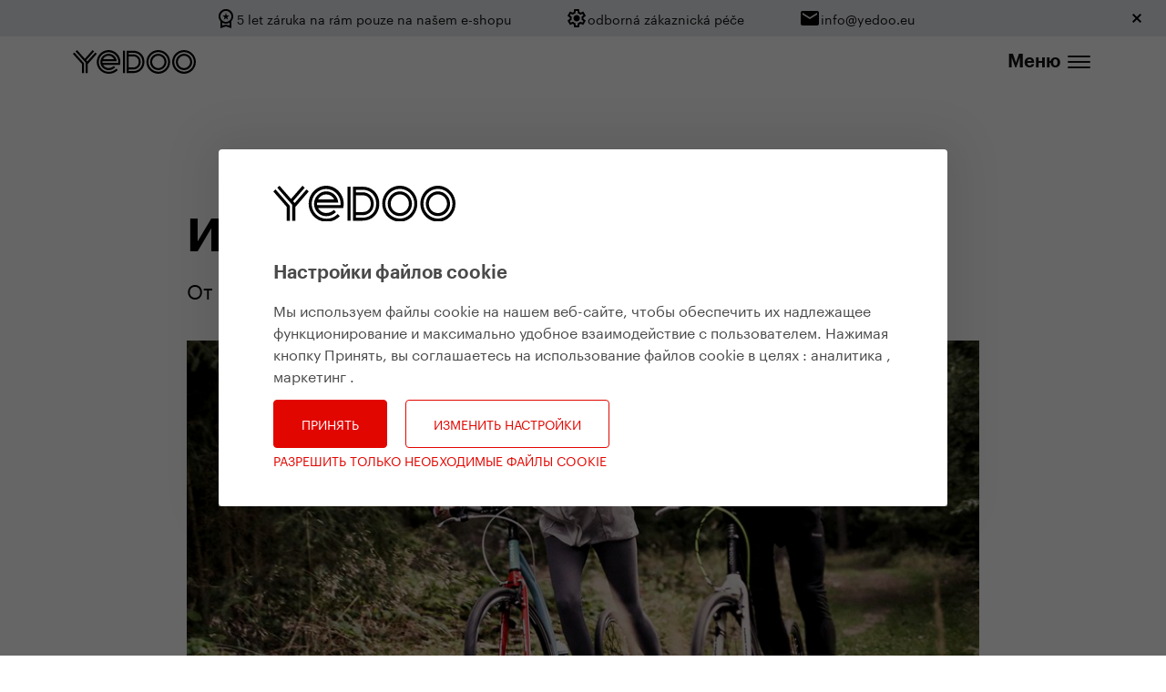

--- FILE ---
content_type: text/html; charset=utf-8
request_url: https://www.yedoo.eu/ru/story/istoriya-yedoo-4MoLLu
body_size: 19924
content:

    



<!DOCTYPE html>
<html lang="ru" >
<head>
    <meta charset="utf-8">
    <meta name="format-detection" content="telephone=no">
     <script>
   window.dataLayer = window.dataLayer || [];
   function gtag(){dataLayer.push(arguments);}

   gtag('consent', 'default', {
     'ad_storage': 'denied',
     'analytics_storage': 'denied',
      'ad_user_data': 'denied',
      'ad_personalization': 'denied',
   });
 </script>

 <!-- Google Tag Manager -->
 <script>(function(w,d,s,l,i){w[l]=w[l]||[];w[l].push({'gtm.start':
new Date().getTime(),event:'gtm.js'});var f=d.getElementsByTagName(s)[0],
j=d.createElement(s),dl=l!='dataLayer'?'&l='+l:'';j.async=true;j.src='//www.googletagmanager.com/gtm.js?id='+i+dl;f.parentNode.insertBefore(j,f);
})(window,document,'script','dataLayer','GTM-T862NT');</script>
 <!-- End Google Tag Manager -->

    
    <meta http-equiv="X-UA-Compatible" content="IE=edge" />
    <meta name="viewport" content="width=device-width,minimum-scale=1,initial-scale=1">
    <link type="text/plain" rel="author" href="/humans.txt" />
    
    <link rel="apple-touch-icon" sizes="180x180" href="/apple-touch-icon.png">
    <link rel="icon" type="image/png" href="/favicon-32x32.png" sizes="32x32">
    <link rel="icon" type="image/png" href="/favicon-16x16.png" sizes="16x16">
    <link rel="manifest" href="/manifest.json">
    <link rel="mask-icon" href="/safari-pinned-tab.svg" color="#5bbad5">
    <meta name="theme-color" content="#ffffff">
    
    <link media="screen, handheld" rel="stylesheet" href="/assets/css/main.css?v=07" />
    <link media="all" rel="stylesheet" href="/assets/css/cookies.css?v=01" />
    <script type="text/javascript" src="/admin/AppBase/jScripts/jQuery/minified/jquery-3.1.0.min.js"></script>

    
    <meta property="og:title" content="Yedoo - История Yedoo">
    <meta property="og:type" content="article">
    <meta property="og:image" content="https://www.yedoo.eu/upItems/imgs/051/test_default.jpg">
    <meta name="description" content="От гаража до гоночных трасс и дизайнерских соревнований" />
    <title>История Yedoo | Yedoo</title>
    

    <script type="text/javascript" src="/assets/js/orejime.js?v=03"></script>
    
    
<script>
    window.orejimeConfig = {
        appElement: "body",
        cookieName: "Yedoo2017Cookies",
        cookieExpiresAfterDays: 365,
        cookieDomain: 'yedoo.eu',
        debug: true,
        privacyPolicy: "https://www.yedoo.eu/ru/info/zaschita-lichnih-dannih-3svVvo",
        logo: "/assets/img/svg/logo-full.svg",
        lang: "ru",
        translations: {
            ru: {
                consentModal: {
                    title: " Информация, которую мы собираем ",
                    
                            description: " Нажав кнопку ПРИНЯТЬ ВСЕ, вы разрешите использование файлов cookie, которые облегчают навигацию по нашему веб-сайту, помогают нам анализировать работу и использование нашего веб-сайта и позволяют нам отображать соответствующий маркетинговый контент. Ниже вы можете управлять настройками файлов cookie. Нажмите ПОДТВЕРДИТЬ ВЫБОР, чтобы принять текущие настройки. Прочтите нашу политику конфиденциальности, чтобы узнать больше. ",
                        
                    privacyPolicy: { name: " политика конфиденциальности ", text: " Чтобы узнать больше, прочтите наш  {privacyPolicy}.\n" },
                },
                consentNotice: {
                    title: " Настройки файлов cookie ",
                    changeDescription: " Со времени вашего последнего посещения произошли изменения, обновите свое согласие. ",
                    learnMore: " Изменить настройки ",
                    
                            description: " Мы используем файлы cookie на нашем веб-сайте, чтобы обеспечить их надлежащее функционирование и максимально удобное взаимодействие с пользователем. Нажимая кнопку Принять, вы соглашаетесь на использование файлов cookie в целях : {purposes}.\n",
                        
                },
                accept: " Принять ",
                acceptTitle: " Принимать файлы cookie ",
                acceptAll: " Принять все ",
                save: " Подтвердить выбор ",
                saveData: " Сохранить мою конфигурацию ",
                decline: " Разрешить только необходимые файлы cookie ",
                declineAll: " Отклонить все заявки ",
                close: " Закрыть ",
                enabled: " Включено ",
                disabled: " Отключено ",
                app: {
                    optOut: { title: "(opt-out)", description: " Это приложение загружается по умолчанию (вы можете выйти) " },
                    required: { title: "( обязательно )", description: " Это приложение требуется всегда " },
                    purposes: " Цели ",
                    purpose: " Цель ",
                },
                poweredBy: " ",
                newWindow: " новое окно ",

                
                        "3WRb41": {     
                        },
                    
                purposes: {
                    analytics: " Аналитика ",
                    ads: " Маркетинг ",
                    required: " Обязательные технические файлы cookie ",
                },
            },
        },
        apps: [
            
                    {
                        name: "3WRb41",
                        title: "Google Tag Manager",
                        purposes: ["analytics","ads"],
                        cookies: ["analyticsads"]
                    },
                
            {
                name: "always-on",
                title: " Обязательно ",
                purposes: [],
                required: true
            }
        ],
        categories: [
            {
                name: 'analytics',
                title: ' Аналитика ',
                description: " сообщает нам, как вы используете сайт, и помогает нам его улучшить (Google Analytics, Smartlook, Hotjar, ...) ",
                apps: ['3WRb41',],
            },
            {
                name: 'ads',
                title: ' Маркетинг ',
                description: ", чтобы показывать вам релевантную рекламу (например, Google Ads, Facebook Pixel и т. д.) ",
                apps: ['3WRb41',],
            },
            {
                name: 'required',
                title: ' Обязательные технические файлы cookie ',
                description: ' обеспечивает правильное функционирование сайта (формы, безопасность и т. д.), не хранит личную информацию ',
                apps: ['always-on']
            }
        ]
    }
</script>


        <script type="opt-in" data-type="application/javascript" data-name="3WRb41">
                gtag('consent', 'update', {
        'analytics_storage': 'granted',
        'ad_storage': 'granted',
        'ad_user_data': 'granted',
        'ad_personalization': 'granted',
    });
        </script>
    

    
</head>
<body data-lang="ru" class=" cookies--big">
    <!-- GTM -->
<noscript>
<iframe src="//www.googletagmanager.com/ns.html?id=GTM-T862NT" height="0" width="0" style="display:none;visibility:hidden">
</iframe>
</noscript>
<!-- GTM END-->
    
    <!-- INFO BAR -->
    
            
                <section>
                    <div class="bar bar--hidden light-grey ">
                        
                        <div class=" bar__container bar__container--desktop">
                        
                            <div class="bar__item">
                                <svg width="24" height="24" viewBox="0 0 24 24" fill="none" xmlns="http://www.w3.org/2000/svg">
<mask id="mask0_3_3247" style="mask-type:alpha" maskUnits="userSpaceOnUse" x="0" y="0" width="24" height="24">
<rect width="24" height="24" fill="#D9D9D9"/>
</mask>
<g>
<path d="M9.675 13.7L10.55 10.85L8.25 9H11.1L12 6.2L12.9 9H15.75L13.425 10.85L14.3 13.7L12 11.925L9.675 13.7ZM6 23V15.275C5.36667 14.575 4.875 13.775 4.525 12.875C4.175 11.975 4 11.0167 4 10C4 7.76667 4.775 5.875 6.325 4.325C7.875 2.775 9.76667 2 12 2C14.2333 2 16.125 2.775 17.675 4.325C19.225 5.875 20 7.76667 20 10C20 11.0167 19.825 11.975 19.475 12.875C19.125 13.775 18.6333 14.575 18 15.275V23L12 21L6 23ZM12 16C13.6667 16 15.0833 15.4167 16.25 14.25C17.4167 13.0833 18 11.6667 18 10C18 8.33333 17.4167 6.91667 16.25 5.75C15.0833 4.58333 13.6667 4 12 4C10.3333 4 8.91667 4.58333 7.75 5.75C6.58333 6.91667 6 8.33333 6 10C6 11.6667 6.58333 13.0833 7.75 14.25C8.91667 15.4167 10.3333 16 12 16ZM8 20.025L12 19L16 20.025V16.925C15.4167 17.2583 14.7875 17.5208 14.1125 17.7125C13.4375 17.9042 12.7333 18 12 18C11.2667 18 10.5625 17.9042 9.8875 17.7125C9.2125 17.5208 8.58333 17.2583 8 16.925V20.025Z" fill="#1C1B1F"/>
</g>
</svg>
                                <p class="bar__item-text">5&nbsp;let záruka na rám pouze na našem e-shopu</p>
                            </div>
                            
                            <div class="bar__item">
                                <svg width="24" height="24" viewBox="0 0 24 24" fill="none" xmlns="http://www.w3.org/2000/svg">
<mask id="mask0_3_3259" style="mask-type:alpha" maskUnits="userSpaceOnUse" x="0" y="0" width="24" height="24">
<rect width="24" height="24" fill="#D9D9D9"/>
</mask>
<g mask="url(#mask0_3_3259)">
<path d="M9.25 22L8.85 18.8C8.63333 18.7167 8.42916 18.6167 8.2375 18.5C8.04583 18.3833 7.85833 18.2583 7.675 18.125L4.7 19.375L1.95 14.625L4.525 12.675C4.50833 12.5583 4.5 12.4458 4.5 12.3375V11.6625C4.5 11.5542 4.50833 11.4417 4.525 11.325L1.95 9.375L4.7 4.625L7.675 5.875C7.85833 5.74167 8.05 5.61667 8.25 5.5C8.45 5.38333 8.65 5.28333 8.85 5.2L9.25 2H14.75L15.15 5.2C15.3667 5.28333 15.5708 5.38333 15.7625 5.5C15.9542 5.61667 16.1417 5.74167 16.325 5.875L19.3 4.625L22.05 9.375L19.475 11.325C19.4917 11.4417 19.5 11.5542 19.5 11.6625V12.3375C19.5 12.4458 19.4833 12.5583 19.45 12.675L22.025 14.625L19.275 19.375L16.325 18.125C16.1417 18.2583 15.95 18.3833 15.75 18.5C15.55 18.6167 15.35 18.7167 15.15 18.8L14.75 22H9.25ZM11 20H12.975L13.325 17.35C13.8417 17.2167 14.3208 17.0208 14.7625 16.7625C15.2042 16.5042 15.6083 16.1917 15.975 15.825L18.45 16.85L19.425 15.15L17.275 13.525C17.3583 13.2917 17.4167 13.0458 17.45 12.7875C17.4833 12.5292 17.5 12.2667 17.5 12C17.5 11.7333 17.4833 11.4708 17.45 11.2125C17.4167 10.9542 17.3583 10.7083 17.275 10.475L19.425 8.85L18.45 7.15L15.975 8.2C15.6083 7.81667 15.2042 7.49583 14.7625 7.2375C14.3208 6.97917 13.8417 6.78333 13.325 6.65L13 4H11.025L10.675 6.65C10.1583 6.78333 9.67916 6.97917 9.2375 7.2375C8.79583 7.49583 8.39166 7.80833 8.025 8.175L5.55 7.15L4.575 8.85L6.725 10.45C6.64166 10.7 6.58333 10.95 6.55 11.2C6.51666 11.45 6.5 11.7167 6.5 12C6.5 12.2667 6.51666 12.525 6.55 12.775C6.58333 13.025 6.64166 13.275 6.725 13.525L4.575 15.15L5.55 16.85L8.025 15.8C8.39166 16.1833 8.79583 16.5042 9.2375 16.7625C9.67916 17.0208 10.1583 17.2167 10.675 17.35L11 20ZM12.05 15.5C13.0167 15.5 13.8417 15.1583 14.525 14.475C15.2083 13.7917 15.55 12.9667 15.55 12C15.55 11.0333 15.2083 10.2083 14.525 9.525C13.8417 8.84167 13.0167 8.5 12.05 8.5C11.0667 8.5 10.2375 8.84167 9.5625 9.525C8.8875 10.2083 8.55 11.0333 8.55 12C8.55 12.9667 8.8875 13.7917 9.5625 14.475C10.2375 15.1583 11.0667 15.5 12.05 15.5Z" fill="#1C1B1F"/>
</g>
</svg>
                                <p class="bar__item-text">odborná zákaznická péče</p>
                            </div>
                            
                            <div class="bar__item">
                                <svg width="24" height="24" viewBox="0 0 24 24" fill="none" xmlns="http://www.w3.org/2000/svg">
  <path d="M20 4H4C2.9 4 2 4.9 2 6V18C2 19.1 2.9 20 4 20H20C21.1 20 22 19.1 22 18V6C22 4.9 21.1 4 20 4ZM20 8L12 13L4 8V6L12 11L20 6V8Z" fill="#1C1B1F"/>
</svg>

                                <p class="bar__item-text">info@yedoo.eu</p>
                            </div>
                            
                        </div>

                        <div class=" bar__container bar__container--mobile">
                        
                            <div class="bar__item">
                                <svg width="24" height="24" viewBox="0 0 24 24" fill="none" xmlns="http://www.w3.org/2000/svg">
<mask id="mask0_3_3247" style="mask-type:alpha" maskUnits="userSpaceOnUse" x="0" y="0" width="24" height="24">
<rect width="24" height="24" fill="#D9D9D9"/>
</mask>
<g>
<path d="M9.675 13.7L10.55 10.85L8.25 9H11.1L12 6.2L12.9 9H15.75L13.425 10.85L14.3 13.7L12 11.925L9.675 13.7ZM6 23V15.275C5.36667 14.575 4.875 13.775 4.525 12.875C4.175 11.975 4 11.0167 4 10C4 7.76667 4.775 5.875 6.325 4.325C7.875 2.775 9.76667 2 12 2C14.2333 2 16.125 2.775 17.675 4.325C19.225 5.875 20 7.76667 20 10C20 11.0167 19.825 11.975 19.475 12.875C19.125 13.775 18.6333 14.575 18 15.275V23L12 21L6 23ZM12 16C13.6667 16 15.0833 15.4167 16.25 14.25C17.4167 13.0833 18 11.6667 18 10C18 8.33333 17.4167 6.91667 16.25 5.75C15.0833 4.58333 13.6667 4 12 4C10.3333 4 8.91667 4.58333 7.75 5.75C6.58333 6.91667 6 8.33333 6 10C6 11.6667 6.58333 13.0833 7.75 14.25C8.91667 15.4167 10.3333 16 12 16ZM8 20.025L12 19L16 20.025V16.925C15.4167 17.2583 14.7875 17.5208 14.1125 17.7125C13.4375 17.9042 12.7333 18 12 18C11.2667 18 10.5625 17.9042 9.8875 17.7125C9.2125 17.5208 8.58333 17.2583 8 16.925V20.025Z" fill="#1C1B1F"/>
</g>
</svg>
                                <p class="bar__item-text"> 5-летняя гарантия на раму только в нашем интернет-магазине</p>
                            </div>
                            
                            <div class="bar__item">
                                <svg width="24" height="24" viewBox="0 0 24 24" fill="none" xmlns="http://www.w3.org/2000/svg">
  <path d="M20 4H4C2.9 4 2 4.9 2 6V18C2 19.1 2.9 20 4 20H20C21.1 20 22 19.1 22 18V6C22 4.9 21.1 4 20 4ZM20 8L12 13L4 8V6L12 11L20 6V8Z" fill="#1C1B1F"/>
</svg>

                                <p class="bar__item-text">info@yedoo.eu</p>
                            </div>
                            
                        </div>

                        <div class="bar__icon-close">
                            <img class="close__icon" src="/assets/img/close_icon.svg" />
                        </div>
                    </div>
                </section>
            
        
    

    <!-- Header -->
    <header class="header header--dark">
      <div class="header__container">
        <a href="/ru/home" class="header__logo header__logo--full">
  
<svg role="img" class="svg-img header__logo-img"
    version="1.1" xmlns="http://www.w3.org/2000/svg" xmlns:xlink="http://www.w3.org/1999/xlink" x="0px" y="0px"
	width="203.5px" height="39.2px" viewBox="0 0 203.5 39.2" enable-background="new 0 0 203.5 39.2" xml:space="preserve">
<g>
	<g>
		<path d="M0,6.2l15.1,16.9v15h3.4V21.9L2.5,4L0,6.2z M32.6,0L19.8,14.4L6.9,0L4.5,2.2l16.7,18.7v17.3h3.4v-15L39.6,6.2L37.1,4
			L23.9,18.8l-1.8-2l13-14.6L32.6,0z" class="svg-path" />
		<path d="M59.1,9.4c3.8,0,7.2,2.1,9,5.5h-18C51.9,11.5,55.3,9.4,59.1,9.4 M78.6,19.5C78.6,8.8,69.8,0,59.1,0
			C48.3,0,39.5,8.9,39.5,19.7c0,10.7,8.8,19.5,19.6,19.5c6.3,0,10.7-1.7,15.2-6L72,30.8c-4,3.7-7.6,5.1-12.9,5.1
			c-9,0-16.2-7.3-16.2-16.1c0-9,7.3-16.3,16.2-16.3c8.8,0,16.1,7.3,16.1,16.1c0,0.5,0,1.1-0.1,1.5V21H49c0-0.4-0.1-0.8-0.1-1.2
			c0-0.5,0-0.9,0.1-1.4h23.5c-0.1-1.2-0.2-1.7-0.4-2.6c-1.6-5.8-7-9.7-13-9.7c-7.4,0-13.6,6.3-13.6,13.7s6.2,13.4,13.6,13.4
			c4.2,0,7.4-1.4,10.9-4.4l-2.2-2.5c-2.3,2.2-5.3,3.4-8.7,3.4c-5.4,0-8.2-3.8-9-5.3h27.9C78.4,23.1,78.6,21.2,78.6,19.5" class="svg-path"/>
		<rect x="82.9" y="1" width="3.4" height="37.1" class="svg-path"/>
		<path d="M99.7,34.8h-7.4v-2.7h7.4c7.2,0,12.5-5.3,12.5-12.5c0-7.3-5.3-12.5-12.5-12.5h-7.4V4.4h7.4c9,0,15.3,6.3,15.3,15.2
			C115,28.5,108.7,34.8,99.7,34.8 M92.3,10.4h7.4c5.6,0,9.2,3.6,9.2,9.2c0,5.5-3.6,9.1-9.2,9.1h-7.4V10.4z M99.7,1H89v37.1h10.8
			c10.7,0,18.6-7.8,18.6-18.5C118.4,8.8,110.6,1,99.7,1" class="svg-path"/>
		<path d="M141.4,35.8c-9,0-16.3-7.3-16.3-16.2c0-9,7.3-16.2,16.3-16.2c8.9,0,16.2,7.3,16.2,16.2C157.6,28.5,150.3,35.8,141.4,35.8
			 M141.4,0c-10.9,0-19.7,8.8-19.7,19.6c0,10.8,8.8,19.6,19.7,19.6c10.7,0,19.5-8.8,19.5-19.6C160.9,8.8,152.1,0,141.4,0" class="svg-path"/>
		<path d="M141.4,29.8c-5.7,0-10.2-4.5-10.2-10.2c0-5.6,4.6-10.2,10.2-10.2c5.6,0,10.1,4.6,10.1,10.2
			C151.5,25.2,146.9,29.8,141.4,29.8 M141.4,6.1c-7.5,0-13.6,6.1-13.6,13.5c0,7.6,6.1,13.5,13.6,13.5c7.4,0,13.5-6,13.5-13.5
			C154.9,12.2,148.8,6.1,141.4,6.1" class="svg-path"/>
		<path d="M184,35.8c-9,0-16.3-7.3-16.3-16.2c0-9,7.3-16.2,16.3-16.2c8.9,0,16.2,7.3,16.2,16.2C200.1,28.5,192.9,35.8,184,35.8
			 M184,0c-10.9,0-19.7,8.8-19.7,19.6c0,10.8,8.8,19.6,19.7,19.6c10.7,0,19.5-8.8,19.5-19.6C203.5,8.8,194.6,0,184,0" class="svg-path"/>
		<path d="M184,29.8c-5.7,0-10.2-4.5-10.2-10.2c0-5.6,4.6-10.2,10.2-10.2c5.6,0,10.1,4.6,10.1,10.2C194.1,25.2,189.4,29.8,184,29.8
			 M184,6.1c-7.5,0-13.6,6.1-13.6,13.5c0,7.6,6.1,13.5,13.6,13.5c7.4,0,13.5-6,13.5-13.5C197.4,12.2,191.4,6.1,184,6.1" class="svg-path"/>
	</g>
</g>
</svg>

</a>



<div class="header__collapse" id="headerCollapse" aria-hidden="true">
  <div class="header__collapse__helper">
    
        <nav class="nav">
          <ul class="nav__list">
      
        
        
            
                

                
                  <li class="nav__item">
                  <a href="/ru/product-category/samokati-dlya-vzroslih-6LdCj3" class="nav__link">
                    Самокаты
                  </a>
                </li>
                
              
          
      
        
        
            
                

                
                  <li class="nav__item">
                  <a href="/ru/product-category/samokati-dlya-detej-7XGthZ" class="nav__link">
                    Самокаты для детей
                  </a>
                </li>
                
              
          
      
        
        
            
                

                
                  <li class="nav__item">
                  <a href="/ru/product-category/begoveli-3kQ2uE" class="nav__link">
                    Беговелы
                  </a>
                </li>
                
              
          
      
        
        
            
                

                
                  <li class="nav__item">
                  <a href="/ru/product-category/detskie-velosipedi-3tUT6J" class="nav__link">
                    Детские велосипеды
                  </a>
                </li>
                
              
          
      
        
        
            
                

                
                  <li class="nav__item">
                  <a href="/ru/product-line/aksessuari-7FStX3" class="nav__link">
                    Аксессуары
                  </a>
                </li>
                
              
          
      
        
        
            
                

                
                  
                
              
          
      
        
        
            
            <li class="nav__item">
              <!--
              <a href="/ru/product-lines" class="nav__link nav__link--sub-menu nav__link--desktop">
                <span>Товары</span>
              </a>
              <a href="/ru/product-lines" class="nav__link nav__link--sub-menu">
                Товары
              </a>
              -->
              
                  <a href="/ru/product-lines" class="nav__link nav__link--sub-menu nav__link--desktop">
                    <span>Товары</span>
                  </a>
                  <a href="/ru/product-lines" class="nav__link nav__link--sub-menu">
                    Товары
                  </a>
                

              <ul class="nav__sub-menu">

                
                
                    
                        <li class="nav__sub-item">
                          <a class="nav__link nav__link--sub" href="/ru/product-category/samokati-dlya-vzroslih-6LdCj3">
                            Самокаты для взрослых
                          </a>
                        </li>
                      
                        <li class="nav__sub-item">
                          <a class="nav__link nav__link--sub" href="/ru/product-category/samokati-dlya-detej-7XGthZ">
                            Самокаты для детей
                          </a>
                        </li>
                      
                        <li class="nav__sub-item">
                          <a class="nav__link nav__link--sub" href="/ru/product-category/begoveli-3kQ2uE">
                            Беговелы
                          </a>
                        </li>
                      
                        <li class="nav__sub-item">
                          <a class="nav__link nav__link--sub" href="/ru/product-category/detskie-velosipedi-3tUT6J">
                            Детские велосипеды
                          </a>
                        </li>
                      
                  
                

                

                

                

                
                    
                        
                            
                                <li class="nav__sub-item">
                                  <a href="https://www.yedoo.eu/ru/product-line/aksessuari-7FStX3.aspx" class="nav__link nav__link--sub">
                                    <span>Аксессуары</span>
                                  </a>
                                </li>
                              
                          
                      
                        
                            
                                
                              
                          
                      
                        
                            
                                <li class="nav__sub-item">
                                  <a href="/ru/product-lines#ProductLines" class="nav__link nav__link--sub">
                                    <span>Модельные ряды</span>
                                  </a>
                                </li>
                              
                          
                      
                        
                            
                                <li class="nav__sub-item">
                                  <a href="/ru/product-lines#SpecialEditions" class="nav__link nav__link--sub">
                                    <span>Специальный выпуск</span>
                                  </a>
                                </li>
                              
                          
                      
                        
                            <li class="nav__sub-item nav__sub-item--hide">
                              <a href="/ru/products" class="nav__link nav__link--sub">
                                <span>Модельный ряд</span>
                              </a>
                            </li>
                          
                      
                        
                            
                                <li class="nav__sub-item">
                                  <a href="/ru/selection-guide" class="nav__link nav__link--sub">
                                    <span>Помощь при выборе</span>
                                  </a>
                                </li>
                              
                          
                      
                  
              </ul>
            </li>
          
      
        
        
            
                

                
                  <li class="nav__item">
                  <a href="/ru/faq" class="nav__link">
                    FAQ
                  </a>
                </li>
                
              
          
      
        
        
            
                <li class="nav__item">
                  <a href="/ru/about-us" class="nav__link nav__link--sub-menu">
                     О Yedoo
                  </a>
                  <ul class="nav__sub-menu">
                    
                        
                            
                          
                      
                        
                            
                          
                      
                        
                            <li class="nav__sub-item">
                              
                                  <a class="nav__link nav__link--sub" href="/ru/story/istoriya-yedoo-4MoLLu">
                                    История Yedoo
                                  </a>
                                
                            </li>
                          
                      
                        
                            <li class="nav__sub-item">
                              
                                  <a class="nav__link nav__link--sub" href="/ru/story/razrabotka-samokatov-yedoo-7ZtbTb">
                                    Разработка самокатов Yedoo
                                  </a>
                                
                            </li>
                          
                      
                        
                            <li class="nav__sub-item">
                              
                                  <a href="/ru/team" class="nav__link nav__link--sub">
                                    Команда Yedoo
                                  </a>
                                
                            </li>
                          
                      
                        
                            <li class="nav__sub-item">
                              
                                  <a href="/ru/career" class="nav__link nav__link--sub">
                                    Ищем подкрепление
                                  </a>
                                
                            </li>
                          
                      
                        
                            
                          
                      
                        
                            <li class="nav__sub-item">
                              
                                  <a href="/ru/supports" class="nav__link nav__link--sub">
                                    Yedoo поддерживает
                                  </a>
                                
                            </li>
                          
                      
                        
                            <li class="nav__sub-item">
                              
                                  <a href="https://www.yedoo.eu/ru/events" class="nav__link nav__link--sub">
                                    Календарь событий
                                  </a>
                                
                            </li>
                          
                      
                        
                            <li class="nav__sub-item">
                              
                                  <a href="https://www.yedoo.eu/ru/blog/tag/iz-mira-yedoo-3F0JCE" class="nav__link nav__link--sub">
                                    Из мира Yedoo
                                  </a>
                                
                            </li>
                          
                      
                        
                            <li class="nav__sub-item">
                              
                                  <a href="/ru/contacts" class="nav__link nav__link--sub">
                                    Контакты 
                                  </a>
                                
                            </li>
                          
                      
                  </ul>
                </li>
              
          
      
        
        
            
            <li class="nav__item">
              <!--
              <a href="/ru/blog" class="nav__link nav__link--sub-menu nav__link--desktop">
                <span>Блог</span>
              </a>
              <a href="/ru/blog" class="nav__link nav__link--sub-menu">
                Блог
              </a>
              -->
              
                  <a href="/ru/blog" class="nav__link nav__link--sub-menu nav__link--desktop">
                    <span>Блог</span>
                  </a>
                  <a href="/ru/blog" class="nav__link nav__link--sub-menu">
                    Блог
                  </a>
                

              <ul class="nav__sub-menu">

                
                
                

                
                    
                        
                      
                        
                            <li class="nav__sub-item">
                              <a class="nav__link nav__link--sub" href="/ru/blog/tag/soveti-dlya-poezdok-3X0JCE">
                                # Советы для поездок
                              </a>
                            </li>
                          
                      
                        
                            <li class="nav__sub-item">
                              <a class="nav__link nav__link--sub" href="/ru/blog/tag/v-puteshestviyah-4dOD3G">
                                # В путешествиях
                              </a>
                            </li>
                          
                      
                        
                            <li class="nav__sub-item">
                              <a class="nav__link nav__link--sub" href="/ru/blog/tag/iz-mira-yedoo-3F0JCE">
                                # Из мира Yedoo
                              </a>
                            </li>
                          
                      
                        
                      
                        
                            <li class="nav__sub-item">
                              <a class="nav__link nav__link--sub" href="/ru/blog/tag/istorii-7Z9jJC">
                                # Истории
                              </a>
                            </li>
                          
                      
                        
                      
                        
                            <li class="nav__sub-item">
                              <a class="nav__link nav__link--sub" href="/ru/blog/tag/vse-publikacii-yedoo-2isRsi">
                                # Все публикации YEDOO
                              </a>
                            </li>
                          
                      
                        
                      
                        
                      
                        
                      
                  

                

                

                
              </ul>
            </li>
          
      
        
        
            
            <li class="nav__item">
              <!--
              <a href="/ru/yedoo-edu" class="nav__link nav__link--sub-menu nav__link--desktop">
                <span>Yedoo Edu</span>
              </a>
              <a href="/ru/yedoo-edu" class="nav__link nav__link--sub-menu">
                Yedoo Edu
              </a>
              -->
              
                  <a href="/ru/yedoo-edu" class="nav__link nav__link--sub-menu nav__link--desktop">
                    <span>Yedoo Edu</span>
                  </a>
                  <a href="/ru/yedoo-edu" class="nav__link nav__link--sub-menu">
                    Yedoo Edu
                  </a>
                

              <ul class="nav__sub-menu">

                
                
                

                

                
                    
                        
                            <li class="nav__sub-item">
                              <a class="nav__link nav__link--sub" href="/ru/edu/soveti-i-rukovodstva-0XQ6UO">
                                # Советы и руководства
                              </a>
                            </li>
                          
                      
                        
                      
                        
                      
                        
                      
                        
                            <li class="nav__sub-item">
                              <a class="nav__link nav__link--sub" href="/ru/edu/deti-3zAize">
                                # Дети
                              </a>
                            </li>
                          
                      
                        
                      
                        
                            <li class="nav__sub-item">
                              <a class="nav__link nav__link--sub" href="/ru/edu/zdorovij-obraz-zhizni-7dHCkN">
                                # Здоровый образ жизни
                              </a>
                            </li>
                          
                      
                        
                      
                        
                            <li class="nav__sub-item">
                              <a class="nav__link nav__link--sub" href="/ru/edu/nastrojka-i-obsluzhivanie-skutera-3mNF5P">
                                # Настройка и обслуживание скутера
                              </a>
                            </li>
                          
                      
                        
                            <li class="nav__sub-item">
                              <a class="nav__link nav__link--sub" href="/ru/edu/tehnika-priema-pischi-na-skutere-3Eso6n">
                                # Техника приема пищи на скутере
                              </a>
                            </li>
                          
                      
                        
                            <li class="nav__sub-item">
                              <a class="nav__link nav__link--sub" href="/ru/edu/3uiU99">
                                # 
                              </a>
                            </li>
                          
                      
                  

                

                
              </ul>
            </li>
          
      
            <li class="social social--header" style="border-right: 0; padding-right: 0;">
              <a href="/ru/hledat" class="social__item" style="margin: 0;">
                <svg class="svg-img" style="width: 2.5rem; height: auto;" width="128" height="128" viewBox="0 0 24 24" xmlns="http://www.w3.org/2000/svg">
                  <path d="M15.5 14h-.79l-.28-.27a6.5 6.5 0 0 0 1.48-5.34c-.47-2.78-2.79-5-5.59-5.34a6.505 6.505 0 0 0-7.27 7.27c.34 2.8 2.56 5.12 5.34 5.59a6.5 6.5 0 0 0 5.34-1.48l.27.28v.79l4.25 4.25c.41.41 1.08.41 1.49 0c.41-.41.41-1.08 0-1.49L15.5 14zm-6 0C7.01 14 5 11.99 5 9.5S7.01 5 9.5 5S14 7.01 14 9.5S11.99 14 9.5 14z"/>
                </svg>
              </a>
            </li>
            
            
            
            <li class="languages">
              <div class="languages__controller nav__link--sub-menu">
                <span class="languages__controller-text">RU</span>
                <span class="languages__arrow-down"></span>
              </div>
              <div class="languages__items nav__sub-menu">
                <a href="/cs/story/pribeh-yedoo-4MoLLu" class="languages__item lang--cs">CS</a><a href="/en/story/yedoo-story-4MoLLu" class="languages__item lang--en">EN</a><a href="/de/story/die-yedoo-story-4MoLLu" class="languages__item lang--de">DE</a><a href="/fr/story/l-histoire-de-yedoo-4MoLLu" class="languages__item lang--fr">FR</a><a href="/sk/story/pribeh-yedoo-4MoLLu" class="languages__item lang--sk">SK</a><a href="/es/story/la-historia-de-yedoo-4MoLLu" class="languages__item lang--es">ES</a>
              </div>
            </li>
          </ul>
        </nav>
      
  </div>
</div>

<a id="toggleMenu" class="hamburger-wrapper">
  <span class="hamburger__text">
    Меню
  </span>
  <span class="hamburger hamburger--spin">
    <span class="hamburger-box">
      <span class="hamburger-inner"></span>
    </span>
  </span>
</a>

<script type="text/javascript">
	jQuery(function($) {
	var path = window.location.href;
	//alert($('ul a').length);
	$('.nav ul li a').each(function() {	
		if (this.href === path) {
			$(this).addClass('nav__link--active');
		}
		//alert(this.href);
	});
	});	
</script>

        <script type="text/javascript" src="/assets/js/main.js?v=04"></script>
      </div>
    </header>
    
    <main>
        
    <section class="canvas canvas--menu-inc">
        <article class="article">
            <!-- header -->
            <header class="container">
                <h1 class="article__title article__title--about" id="jsArticleTitle">
                    История Yedoo
                </h1>
                <p class="article__perex">От гаража до гоночных трасс и дизайнерских соревнований</p>
                <figure class="article__figure">
                    <picture class="jsOpenGallery link link--bright" data-gallery-id="2" data-index="4MoLLu">
                        <source srcset="/upItems/imgs/076/pro_dospele_xl_xl.jpg" media="(min-width: 1401px)" />
                        <source srcset="/upItems/imgs/076/pro_dospele_xl_xs.jpg" media="(max-width: 420px)" />
                        <source srcset="/upItems/imgs/076/pro_dospele_xl_small.jpg" media="(max-width: 992px)" />
                        <source srcset="/upItems/imgs/076/pro_dospele_xl_m.jpg" media="(max-width: 1200px)" />
                        <source srcset="/upItems/imgs/076/pro_dospele_xl_l.jpg" media="(max-width: 1400px)" />
                        <img class="article__img" alt="" width="1050" height="525" src="/upItems/imgs/076/pro_dospele_xl_xl.jpg" />
                    </picture>
                    
                </figure>
            </header>
            <div class="container container--press article__main article-typo">
                
                        <p>Самокатами Yedoo занимается с 1998 года. Начинали мы с самокатов для детей, продолжали беговелами и детскими велосипедами, а теперь, если кто-то захочет проехать на самокате победительную гонку, то получит от нас машину, которая поможет ему достигнуть этого.</p>
<p><br />Все наши продукты мы сами предлагаем и сами тоже на них ездим. В начале это было так, закрывлись на несколько часов в гараже – сварка, резка и снова сварка... Опытный образец, который мы закончили рано утром, в тот же день наездил более 500 километров в 24-ех часовой гонке.</p>





        
        
    
                    
                        <h2>Тестируем на себе и на детях</h2>
<p>На сегодняшний день на наших самокатах и беговелах ездят и наши дети. При разработке нового седла, вы можете быть уверены в том, что все наши соседи опробуют это седло на десятках наших опытных моделях.</p>
<p><br />Руководитель группы разработки Куба Бостл уделяет этому большую часть своего рабочего и личного времени и за каждой моделью - сотни часов подготовки, размышлений и оценки потребностей самокатчиков. Затем месяц работы с компьютерным дизайном и испытания первых моделей, до тех пор пока не все максимально просто, устойчиво и не работает более или менее без обслуживания. И если для этого не достаточно существующих процедур, то должны провести новые.</p>





        
                <figure class="article__figure">
                    <picture class="jsOpenGallery link link--bright" data-gallery-id="2" data-index="4iu3RY">
                        <source srcset="/upItems/imgs/076/IMG_5060_l_0001.jpg" media="(min-width: 1400px)" />
                        <source srcset="/upItems/imgs/076/IMG_5060_xs_0001.jpg" media="(max-width: 420px)" />
                        <source srcset="/upItems/imgs/076/IMG_5060_small_0001.jpg" media="(max-width: 605px)" />
                        <source srcset="/upItems/imgs/076/IMG_5060_m_0001.jpg" media="(max-width: 675px)" />
                        <source srcset="/upItems/imgs/076/IMG_5060_l_0001.jpg" media="(max-width: 767px)" />
                        <source srcset="/upItems/imgs/076/IMG_5060_small_0001.jpg" media="(max-width: 1199px)" />
                        <source srcset="/upItems/imgs/076/IMG_5060_m_0001.jpg" media="(max-width: 1399px)" />
                        <img class="article__content-img" alt="" width="1200" height="779" src="/upItems/imgs/076/IMG_5060_xl_0001.jpg" />
                    </picture>
                    
                </figure>
            
        
    
                    
                        <h2>Первенство и уникальность бренда Yedoo</h2>
<p>Как самые первые в мире, мы начали производить двенадцати-дюймовые шины при давлении до 5,5 бара. Мы разработали качественные ступицы, для облегчения общего веса рамы мы нашли оригинальную технологию алюминиевых профилей. Наша главная цель - это как можно больше впечатлений от езды - будь то спортсмен или дошкольник.</p>
<h2><br />Вы найдете самокаты Yedoo в 40 странах мира.</h2>
<p>Поэтому Yedoo можно встретить почти в сорока странах. И хотя мы не родственники, но мы чувствуем себя почти как семья. Куба, Петр, Павел, Лукаш, Андула, Алена и многие другие из нашей команды свою любовь к самокату донесли аж до участия на самых крупных соревнованиях. Вокруг них и рядом с нами есть много искателей приключений, которые на самокатах Yedoo реализуют свои мечты - как это было путешествие из Праги в Эдинбург или до самой северной точки Европы. Но, главное для нас - это все таки развлечение для родителей и детей, подростков и взрослых. Самокаты - это прежде всего общая радость. В городе, вдоль реки, при выгуливании собаки, по дороге в школу...</p>





        
        
                <figure class="article__figure">
                    <picture class="jsOpenGallery link link--bright" data-gallery-id="2" data-index="7xojNG">
                        <source srcset="/upItems/imgs/092/Ra_ice_2019_83_l_l.jpg" media="(min-width: 1400px)" />
                        <source srcset="/upItems/imgs/092/Ra_ice_2019_83_l_xs.jpg" media="(max-width: 420px)" />
                        <source srcset="/upItems/imgs/092/Ra_ice_2019_83_l_small.jpg" media="(max-width: 605px)" />
                        <source srcset="/upItems/imgs/092/Ra_ice_2019_83_l_m.jpg" media="(max-width: 675px)" />
                        <source srcset="/upItems/imgs/092/Ra_ice_2019_83_l_l.jpg" media="(max-width: 767px)" />
                        <source srcset="/upItems/imgs/092/Ra_ice_2019_83_l_small.jpg" media="(max-width: 1199px)" />
                        <source srcset="/upItems/imgs/092/Ra_ice_2019_83_l_m.jpg" media="(max-width: 1399px)" />
                        <img class="article__content-img" alt="" width="785" height="523" src="/upItems/imgs/092/Ra_ice_2019_83_l_xl.jpg" />
                    </picture>
                    
                </figure>
            
    
                    
                        <h2>Нам нравится действие и движение</h2>
<p>Каждый год мы проводим десятки мероприятий, которые помогают популярности и развитию самокатов. От соревнований в Врбице, небольшой винодельческой деревни в южной Моравии, до поддержки группы энтузиастов, которые решили поучаствовать на самокатах в велосипедных гонках, таких как Tour de France и Giro d’Italia. Все мы продвигаем то же самое, что самокаты - это фантастическая вещь, и что ездить на них очень весело.</p>
<p>Это наша работа и на самокатах самое прекрасное то, что они вытащили на свежий воздух даже «канцелярских крыс» и то что к нам присоединяется все больше и больше людей, которые, освоив свою машину начинают свою следующую езду торжествующим криком: «Едуууу!»</p>





        
                <figure class="article__figure">
                    <picture class="jsOpenGallery link link--bright" data-gallery-id="2" data-index="7k6MO7">
                        <source srcset="/upItems/imgs/076/IMG_0525_xl_0003_l.jpg" media="(min-width: 1400px)" />
                        <source srcset="/upItems/imgs/076/IMG_0525_xl_0003_xs.jpg" media="(max-width: 420px)" />
                        <source srcset="/upItems/imgs/076/IMG_0525_xl_0003_small.jpg" media="(max-width: 605px)" />
                        <source srcset="/upItems/imgs/076/IMG_0525_xl_0003_m.jpg" media="(max-width: 675px)" />
                        <source srcset="/upItems/imgs/076/IMG_0525_xl_0003_l.jpg" media="(max-width: 767px)" />
                        <source srcset="/upItems/imgs/076/IMG_0525_xl_0003_small.jpg" media="(max-width: 1199px)" />
                        <source srcset="/upItems/imgs/076/IMG_0525_xl_0003_m.jpg" media="(max-width: 1399px)" />
                        <img class="article__content-img" alt="" width="1050" height="525" src="/upItems/imgs/076/IMG_0525_xl_0003_xl.jpg" />
                    </picture>
                    
                </figure>
            
                <figure class="article__figure">
                    <picture class="jsOpenGallery link link--bright" data-gallery-id="2" data-index="6ZqFZk">
                        <source srcset="/upItems/imgs/077/IMG_5428_l.jpg" media="(min-width: 1400px)" />
                        <source srcset="/upItems/imgs/077/IMG_5428_xs.jpg" media="(max-width: 420px)" />
                        <source srcset="/upItems/imgs/077/IMG_5428_small.jpg" media="(max-width: 605px)" />
                        <source srcset="/upItems/imgs/077/IMG_5428_m.jpg" media="(max-width: 675px)" />
                        <source srcset="/upItems/imgs/077/IMG_5428_l.jpg" media="(max-width: 767px)" />
                        <source srcset="/upItems/imgs/077/IMG_5428_small.jpg" media="(max-width: 1199px)" />
                        <source srcset="/upItems/imgs/077/IMG_5428_m.jpg" media="(max-width: 1399px)" />
                        <img class="article__content-img" alt="" width="1200" height="736" src="/upItems/imgs/077/IMG_5428_xl.jpg" />
                    </picture>
                    
                </figure>
            
        
    
                    
            </div>
        </article>
    </section>
    <section class="canvas canvas--darkgrey canvas--navigator" id="navigator">
        
                <div class="tiles about-tiles__links tiles--navigator">
            
                
                    
                  
            
                
                    
                  
            
                
                    <div class="tiles__item story--4MoLLu tiles__item--4">
                        <div class="tiles__typo">
                            <div class="tiles__typo-top">
                                <h2 class="tiles__title">История Yedoo</h2>
                            </div>
                            
                                    <a class="btn btn--xs tiles__btn" href="/ru/story/istoriya-yedoo-4MoLLu">
                                        <span class="tiles__btn-text">История Yedoo</span>
                                    </a>
                                
                        </div>
                    </div>
                  
            
                
                    <div class="tiles__item story--7ZtbTb tiles__item--4">
                        <div class="tiles__typo">
                            <div class="tiles__typo-top">
                                <h2 class="tiles__title">Разработка самокатов Yedoo</h2>
                            </div>
                            
                                    <a class="btn btn--xs tiles__btn" href="/ru/story/razrabotka-samokatov-yedoo-7ZtbTb">
                                        <span class="tiles__btn-text">Разработка самокатов</span>
                                    </a>
                                
                        </div>
                    </div>
                  
            
                
                    <div class="tiles__item story--08Ki1L tiles__item--4">
                        <div class="tiles__typo">
                            <div class="tiles__typo-top">
                                <h2 class="tiles__title">Команда Yedoo</h2>
                            </div>
                            
                                    <a href="/ru/team" class="btn btn--xs tiles__btn">
                                        <span class="tiles__btn-text">Познакомьтесь</span>
                                    </a>
                                
                        </div>
                    </div>
                  
            
                
                    <div class="tiles__item story--8OMNSV tiles__item--4">
                        <div class="tiles__typo">
                            <div class="tiles__typo-top">
                                <h2 class="tiles__title">Ищем подкрепление</h2>
                            </div>
                            
                                    <a href="/ru/career" class="btn btn--xs tiles__btn">
                                        <span class="tiles__btn-text">Поизучать</span>
                                    </a>
                                
                        </div>
                    </div>
                  
            
                
                    
                  
            
                
                    <div class="tiles__item story--7xlhcp tiles__item--4">
                        <div class="tiles__typo">
                            <div class="tiles__typo-top">
                                <h2 class="tiles__title">Yedoo поддерживает</h2>
                            </div>
                            
                                    <a href="/ru/supports" class="btn btn--xs tiles__btn">
                                        <span class="tiles__btn-text">Мы поддерживаем</span>
                                    </a>
                                
                        </div>
                    </div>
                  
            
                
                    <div class="tiles__item story--6ExK4w tiles__item--4">
                        <div class="tiles__typo">
                            <div class="tiles__typo-top">
                                <h2 class="tiles__title">Календарь событий</h2>
                            </div>
                            
                                    <a href="https://www.yedoo.eu/ru/events" class="btn btn--xs tiles__btn">
                                        <span class="tiles__btn-text">Событие</span>
                                    </a>
                                
                        </div>
                    </div>
                  
            
                
                    <div class="tiles__item story--7u2OY8 tiles__item--4">
                        <div class="tiles__typo">
                            <div class="tiles__typo-top">
                                <h2 class="tiles__title">Из мира Yedoo</h2>
                            </div>
                            
                                    <a href="https://www.yedoo.eu/ru/blog/tag/iz-mira-yedoo-3F0JCE" class="btn btn--xs tiles__btn">
                                        <span class="tiles__btn-text">Посмотрите</span>
                                    </a>
                                
                        </div>
                    </div>
                  
            
                
                    <div class="tiles__item story--5gZbZA tiles__item--4">
                        <div class="tiles__typo">
                            <div class="tiles__typo-top">
                                <h2 class="tiles__title">Контакты </h2>
                            </div>
                            
                                    <a href="/ru/contacts" class="btn btn--xs tiles__btn">
                                        <span class="tiles__btn-text">Где нас найти</span>
                                    </a>
                                
                        </div>
                    </div>
                  
            
                
                    <div class="tiles__item">
                    </div>
                
                </div>
            
        <style>
            .story--4MoLLu {
                display: none !important;
            }
        </style>
    </section>
    
    


<!-- SWIPER -->
<div class="swiper-modal" style="display:none" id="gallery2">
    <svg stroke-width="100" class="swiper-close" version="1.1" xmlns="http://www.w3.org/2000/svg" viewBox="0 0 224.512 224.512" xmlns:xlink="http://www.w3.org/1999/xlink" enable-background="new 0 0 224.512 224.512">
        <g stroke-width="100">
            <polygon stroke-width="100" points="224.507,6.997 217.521,0 112.256,105.258 6.998,0 0.005,6.997 105.263,112.254 
            0.005,217.512 6.998,224.512 112.256,119.24 217.521,224.512 224.507,217.512 119.249,112.254 	"/>
        </g>
    </svg>
    <div class="swiper-container gallery-top">
        <div class="swiper-wrapper">
            
            
                    <div class="swiper-slide swiper-lazy" data-background="/upItems/imgs/076/pro_dospele_xl_xxl.jpg">
                        <div class="swiper-lazy-preloader swiper-lazy-preloader-white"></div>
                        
                    </div>
                
            
            
                    
                
                    
                            <div class="swiper-slide swiper-lazy" data-background="/upItems/imgs/076/IMG_5060_xl_0001.jpg">
                                <div class="swiper-lazy-preloader swiper-lazy-preloader-white"></div>
                                
                            </div>
                        
                
                    
                
                    
                            <div class="swiper-slide swiper-lazy" data-background="/upItems/imgs/076/IMG_0525_xl_0003_xl.jpg">
                                <div class="swiper-lazy-preloader swiper-lazy-preloader-white"></div>
                                
                            </div>
                        
                            <div class="swiper-slide swiper-lazy" data-background="/upItems/imgs/077/IMG_5428_xl.jpg">
                                <div class="swiper-lazy-preloader swiper-lazy-preloader-white"></div>
                                
                            </div>
                        
                
            
                    
                
                    
                
                    
                            <div class="swiper-slide swiper-lazy" data-background="/upItems/imgs/092/Ra_ice_2019_83_l_xl.jpg">
                                <div class="swiper-lazy-preloader swiper-lazy-preloader-white"></div>
                                
                            </div>
                        
                
                    
                

        </div>
        <!-- Add Arrows -->
        <div class="swiper-button-next swiper-button-white"></div>
        <div class="swiper-button-prev swiper-button-white"></div>
    </div>

    <div class="swiper-container gallery-thumbs">
        <div class="swiper-wrapper">
            
            
                    <div class="swiper-slide jsArticleSwiperSlide" style="background-image:url(/upItems/imgs/076/pro_dospele_xl_xs.jpg)" data-index="4MoLLu"></div>
                
            
            
                    
                
                    
                            <div class="swiper-slide jsArticleSwiperSlide" style="background-image:url(/upItems/imgs/076/IMG_5060_xs_0001.jpg)" data-index="4iu3RY"></div>
                        
                
                    
                
                    
                            <div class="swiper-slide jsArticleSwiperSlide" style="background-image:url(/upItems/imgs/076/IMG_0525_xl_0003_xs.jpg)" data-index="7k6MO7"></div>
                        
                            <div class="swiper-slide jsArticleSwiperSlide" style="background-image:url(/upItems/imgs/077/IMG_5428_xs.jpg)" data-index="6ZqFZk"></div>
                        
                
            
                    
                
                    
                
                    
                            <div class="swiper-slide jsArticleSwiperSlide" style="background-image:url(/upItems/imgs/092/Ra_ice_2019_83_l_xs.jpg)" data-index="7xojNG"></div>
                        
                
                    
                
        </div>
    </div>
</div>
<link media="screen, handheld" rel="stylesheet" href="/assets/css/swiper.css?=20170809" />

        <script type="text/javascript" src="/assets/js/swiper.min.js"></script>
    
<!-- SWIPER :: END -->

    </main>

    <!-- Newsletter -->
    
<section class="canvas canvas--newsletter" id="jsNewsletter">
    <div class="container">
        <h2 class="heading heading--h2 heading--black">Yedoo Newsletter </h2>
        <p class="newsletter__text">Оставайтесь на связи, чтобы вы знали, что происходит, какие интересные события ждут вас или какие готовятся новые модели.</p>
        <div class="newsletter__form">
            <a href=" https://app.smartemailing.cz/public/web-forms-v2/display-form/507735-5pz5yqilj5buer3kftp4pomjkf88t3a9muagdo3lt7cp4usy3hak2kesh5ddztrwfpsv03fjff1qkgj5s75jif5fj3ftl6e65u7i" target="_blank" class="newsletter__form-item btn btn--xs btn--white-bg">подписаться на рассылку</a>
        </div>
    </div>
</section>


    <!-- Social -->
    <section class="canvas canvas--grey " style="display: none;">
        <div class="container">
            <h2 class="heading heading--h2 heading--black">Мы в социальных сетях</h2>
            <div class="social social--footer">
                <a class="social__item social__item--fb" href="https://www.facebook.com/yedoo.eu/" target="_blank">
                    
<?xml version="1.0" encoding="UTF-8"?>
<svg class="svg-img" enable-background="new 0 0 32 32" version="1.1" viewBox="0 0 32 32" xml:space="preserve" xmlns="http://www.w3.org/2000/svg">
<path stroke="none" d="m13.7 23.3h3.6v-8.1h2.1v-2.5h-2.1v-0.9c0-0.7 0.4-1.1 1.2-1.1 0.4 0 0.7 0.1 1 0.1v-2.6c-0.5-0.1-1-0.2-1.7-0.2-2.5 0-4.1 1.2-4.1 3.9v0.9h-1.3v2.5h1.3v8z"/>
<path d="m16 30c-7.7 0-14-6.3-14-14s6.3-14 14-14 14 6.3 14 14-6.3 14-14 14z" fill="none" stroke-miterlimit="10"/>
</svg>
                </a>
                <a class="social__item social__item--youtube" href="https://www.youtube.com/user/YedooEU" target="_blank">
                    
<?xml version="1.0" encoding="UTF-8"?>
<svg class="svg-img" enable-background="new 0 0 32 32" version="1.1" viewBox="0 0 32 32" xml:space="preserve" xmlns="http://www.w3.org/2000/svg">
<path d="m16 30c-7.7 0-14-6.3-14-14s6.3-14 14-14 14 6.3 14 14-6.3 14-14 14z" fill="none" stroke-miterlimit="10"/>
<path stroke="none" d="m22.8 15.6l-10.2-6.5c-0.1-0.1-0.3-0.1-0.4-0.1-0.1 0.1-0.2 0.2-0.2 0.4v13.1c0 0.2 0.1 0.3 0.2 0.4 0.1 0 0.1 0.1 0.2 0.1s0.2 0 0.3-0.1l10.2-6.6c0.1-0.1 0.2-0.2 0.2-0.4l-0.3-0.3z"/>
</svg>
                </a>
                <a class="social__item social__item--insta" href="https://www.instagram.com/yedoo/" target="_blank">
                    
<svg version="1.1" class="svg-img" xmlns="http://www.w3.org/2000/svg" xmlns:xlink="http://www.w3.org/1999/xlink" x="0px" y="0px"
	 width="32px" height="32px" viewBox="0 0 32 32" enable-background="new 0 0 32 32" xml:space="preserve">
<path fill="none" stroke-miterlimit="10" d="M16,30C8.3,30,2,23.7,2,16C2,8.3,8.3,2,16,2c7.7,0,14,6.3,14,14
	C30,23.7,23.7,30,16,30z"/>
<g>
	<circle stroke="none" cx="16" cy="16" r="2.3"/>
	<path stroke="none" d="M23.6,12.9c0-0.8-0.2-1.4-0.4-1.8c-0.2-0.5-0.5-0.9-0.9-1.3C21.9,9.2,21.5,9,21,8.8c-0.5-0.2-1-0.3-1.8-0.4
		c-0.8,0-1.1,0-3.1,0s-2.3,0-3.1,0c-0.8,0-1.4,0.2-1.8,0.4C10.5,9,10.1,9.2,9.7,9.7C9.2,10.1,9,10.5,8.8,11c-0.2,0.5-0.3,1-0.4,1.8
		c0,0.8,0,1.1,0,3.1c0,2.1,0,2.3,0,3.1c0,0.8,0.2,1.4,0.4,1.8c0.2,0.5,0.5,0.9,0.9,1.3c0.4,0.4,0.8,0.7,1.3,0.9
		c0.5,0.2,1,0.3,1.8,0.4c0.8,0,1.1,0,3.1,0s2.3,0,3.1,0c0.8,0,1.4-0.2,1.8-0.4c0.5-0.2,0.9-0.5,1.3-0.9c0.4-0.4,0.7-0.8,0.9-1.3
		c0.2-0.5,0.3-1,0.4-1.8c0-0.8,0-1.1,0-3.1C23.6,13.9,23.6,13.7,23.6,12.9z M16,19.9c-2.2,0-3.9-1.8-3.9-3.9c0-2.2,1.7-3.9,3.9-3.9
		c2.2,0,3.9,1.7,3.9,3.9C19.9,18.2,18.2,19.9,16,19.9z M20.3,12.9c-0.6,0-1.1-0.5-1.1-1.1c0-0.6,0.5-1.1,1.1-1.1
		c0.6,0,1.1,0.5,1.1,1.1C21.4,12.4,20.9,12.9,20.3,12.9z"/>
</g>
</svg>

                </a>
            </div>
            <div class="social-delimiter"></div>
        </div>
    </section>

    <!-- Footer --!>
    

<footer class="canvas canvas--black">
    <div class="container footer">

        
                <h4 class="heading heading--footer">Yedoo</h4>
                
                        <div class="contacts">
                    
                        <span class="contacts__item">
                            
                                    <a class="contacts__link contacts__value" href="tel:+420 737 279 592">
                                        +420&nbsp;737&nbsp;279&nbsp;592
                                    </a>
                                
                        </span>
                    
                        <span class="contacts__delimiter">|</span>
                    
                        <span class="contacts__item">
                            
                                    <a class="contacts__link contacts__value" href="mailto:info@yedoo.eu">
                                        info@yedoo.eu
                                    </a>
                                
                        </span>
                    
                        </div>
                    
            
                <h4 class="heading heading--footer">Салон и Продажа</h4>
                
                        <div class="contacts">
                    
                        <span class="contacts__item">
                            
                                    <a class="contacts__link contacts__value" href="https://www.google.cz/maps/place/Kolob%C4%9B%C5%BEky+a+odr%C3%A1%C5%BEedla+Yedoo/@50.0624993,14.4016534,17z/data=!3m1!4b1!4m5!3m4!1s0x470b945ab17b456f:0x2b35191d5a447afd!8m2!3d50.0624959!4d14.4038421">
                                        Radlická 80, 150&nbsp;00&nbsp;Praha 5, Чехия
                                    </a>
                                
                        </span>
                    
                        <span class="contacts__delimiter">|</span>
                    
                        <span class="contacts__item">
                            
                                    <a class="contacts__link contacts__value" href="tel:+420 737 279 592">
                                        +420&nbsp;737&nbsp;279&nbsp;592
                                    </a>
                                
                        </span>
                    
                        <span class="contacts__delimiter">|</span>
                    
                        <span class="contacts__item">
                            
                                    <a class="contacts__link contacts__value" href="mailto:info@yedoo.eu">
                                        info@yedoo.eu
                                    </a>
                                
                        </span>
                    
                        <span class="contacts__delimiter">|</span>
                    
                        <span class="contacts__item">
                            
                                    <span class="contacts__value">Пон–Пят 8:30–16:00&nbsp;</span>
                                
                        </span>
                    
                        </div>
                    
            
        
        <h2 class="heading heading--footer">Мы в социальных сетях</h2>
        <div class="social social--footer" style="margin-bottom: 3rem;">
            <a class="social__item social__item--fb" href="https://www.facebook.com/yedoo.eu/" target="_blank">
                <svg class="svg-img" enable-background="new 0 0 32 32" version="1.1" viewBox="0 0 32 32" xml:space="preserve" xmlns="http://www.w3.org/2000/svg">
                    <path stroke="none" d="m13.7 23.3h3.6v-8.1h2.1v-2.5h-2.1v-0.9c0-0.7 0.4-1.1 1.2-1.1 0.4 0 0.7 0.1 1 0.1v-2.6c-0.5-0.1-1-0.2-1.7-0.2-2.5 0-4.1 1.2-4.1 3.9v0.9h-1.3v2.5h1.3v8z"/>
                    <path d="m16 30c-7.7 0-14-6.3-14-14s6.3-14 14-14 14 6.3 14 14-6.3 14-14 14z" fill="none" stroke-miterlimit="10"/>
                </svg>
            </a>
            <a class="social__item social__item--youtube" href="https://www.youtube.com/user/YedooEU" target="_blank">
                <svg class="svg-img" enable-background="new 0 0 32 32" version="1.1" viewBox="0 0 32 32" xml:space="preserve" xmlns="http://www.w3.org/2000/svg">
                    <path d="m16 30c-7.7 0-14-6.3-14-14s6.3-14 14-14 14 6.3 14 14-6.3 14-14 14z" fill="none" stroke-miterlimit="10"/>
                    <path stroke="none" d="m22.8 15.6l-10.2-6.5c-0.1-0.1-0.3-0.1-0.4-0.1-0.1 0.1-0.2 0.2-0.2 0.4v13.1c0 0.2 0.1 0.3 0.2 0.4 0.1 0 0.1 0.1 0.2 0.1s0.2 0 0.3-0.1l10.2-6.6c0.1-0.1 0.2-0.2 0.2-0.4l-0.3-0.3z"/>
                </svg>
            </a>
            <a class="social__item social__item--insta" href="https://www.instagram.com/yedoo/" target="_blank">
                <svg version="1.1" class="svg-img" xmlns="http://www.w3.org/2000/svg" xmlns:xlink="http://www.w3.org/1999/xlink" x="0px" y="0px"
                        width="32px" height="32px" viewBox="0 0 32 32" enable-background="new 0 0 32 32" xml:space="preserve">
                    <path fill="none" stroke-miterlimit="10" d="M16,30C8.3,30,2,23.7,2,16C2,8.3,8.3,2,16,2c7.7,0,14,6.3,14,14
                        C30,23.7,23.7,30,16,30z"/>
                    <g>
                        <circle stroke="none" cx="16" cy="16" r="2.3"/>
                        <path stroke="none" d="M23.6,12.9c0-0.8-0.2-1.4-0.4-1.8c-0.2-0.5-0.5-0.9-0.9-1.3C21.9,9.2,21.5,9,21,8.8c-0.5-0.2-1-0.3-1.8-0.4
                            c-0.8,0-1.1,0-3.1,0s-2.3,0-3.1,0c-0.8,0-1.4,0.2-1.8,0.4C10.5,9,10.1,9.2,9.7,9.7C9.2,10.1,9,10.5,8.8,11c-0.2,0.5-0.3,1-0.4,1.8
                            c0,0.8,0,1.1,0,3.1c0,2.1,0,2.3,0,3.1c0,0.8,0.2,1.4,0.4,1.8c0.2,0.5,0.5,0.9,0.9,1.3c0.4,0.4,0.8,0.7,1.3,0.9
                            c0.5,0.2,1,0.3,1.8,0.4c0.8,0,1.1,0,3.1,0s2.3,0,3.1,0c0.8,0,1.4-0.2,1.8-0.4c0.5-0.2,0.9-0.5,1.3-0.9c0.4-0.4,0.7-0.8,0.9-1.3
                            c0.2-0.5,0.3-1,0.4-1.8c0-0.8,0-1.1,0-3.1C23.6,13.9,23.6,13.7,23.6,12.9z M16,19.9c-2.2,0-3.9-1.8-3.9-3.9c0-2.2,1.7-3.9,3.9-3.9
                            c2.2,0,3.9,1.7,3.9,3.9C19.9,18.2,18.2,19.9,16,19.9z M20.3,12.9c-0.6,0-1.1-0.5-1.1-1.1c0-0.6,0.5-1.1,1.1-1.1
                            c0.6,0,1.1,0.5,1.1,1.1C21.4,12.4,20.9,12.9,20.3,12.9z"/>
                    </g>
                </svg>
            </a>
        </div>
        <a href="https://obchody.heureka.cz/yedoo-eu-cs-home-aspx/recenze/?e=logo&p=left" target="_blank" class="footer__oz">
            <img src="https://im9.cz/cb/71021-4.svg" alt="h! OZ Logo" />
        </a>
        <style>
            .footer__oz img {
                width: 8rem;
                height: auto;
                display: inline-block;
                margin-bottom: 3rem;
            }
            @media (min-width: 768px) {
                .footer__oz {
                    display: none;
                }
            }
        </style>
        
                <ul class="info-pages">
            
                
                        <li class="info-pages__item">
                            <a class="info-pages__link" href="/ru/info/zaschita-lichnih-dannih-3svVvo">
                                Защита личных данных
                            </a>
                        </li>
                    
            
                <li class="info-pages__item">
                    <a href="/ru/contacts" class="info-pages__link">
                        Контакты 
                    </a>
                </li>
                <li class="info-pages__item">
                    <div class="info-pages__link consent-modal-button" style="cursor: pointer;">
                        Настройки файлов cookie 
                    </div>
                </li>
            </ul>
            <script>
                document.querySelector('.consent-modal-button').addEventListener('click', function() {
                    orejime.show();
                }, false);
            </script>
            
        <p class="footer__signature">
            Hand-made by 
            <a href="http://anfas.cz" target="_blank" class="footer__link footer__link--anfas">[AnFas]</a>, 
            powered by <a href="http://jellypot.net" target="_blank" class="footer__link footer__link--jellypot">JellyPot</a>.
        </p>
    </div>
</footer>


    

    
    
            <script type="text/javascript" src="/assets/js/gallery.min.js"></script>
        

    
</body>
</html>









